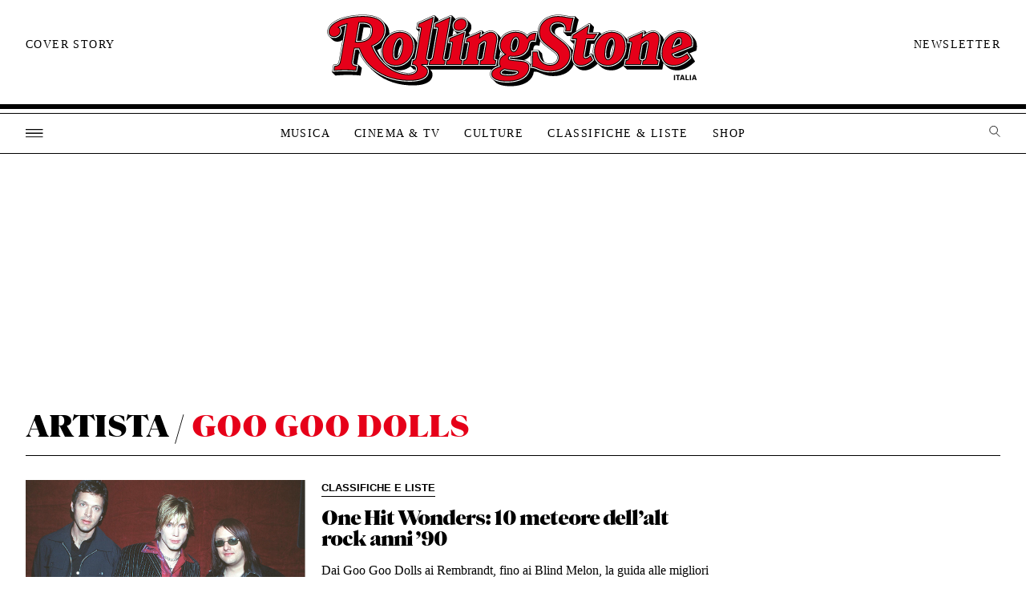

--- FILE ---
content_type: application/javascript
request_url: https://www.rollingstone.it/wp-content/themes/rs2022/assets/js/digitalcover.js
body_size: 1435
content:
jQuery( document ).ready(function() {

	/* Apro il mega menu al click dell'hamburger */
        jQuery('.c-hamburger').click(function() {
                jQuery('html').addClass('is-mega-open');
                jQuery('.l-mega__close').css({
                        "display":"block",
                        "margin":"10px 10px"
                });
        });

        /* Chiudo il mega menu al click del close button */
        jQuery('.c-close-button').click(function() {
                jQuery('html').removeClass('is-mega-open');
                jQuery('.l-mega__close').css({
                        "display":"none",
                        "margin":"10px 10px"
                });
        });

        /* Apro il mega menu social al click dello share (digital cover)  */
        jQuery('.c-cover__cta--mobile-share').click(function() {
                jQuery('html').addClass('is-mega-open-digital-cover');
                jQuery('.l-mega__close').css({
                        "display":"block",
                        "margin":"10px 10px"
                });
        });

	/* Chiudo il mega menu al click del close button */
        jQuery('.c-close-button').click(function() {
                jQuery('html').removeClass('is-mega-open-digital-cover');
                jQuery('.l-mega__close').css({
                        "display":"none",
                        "margin":"10px 10px"
                });
        });

});
